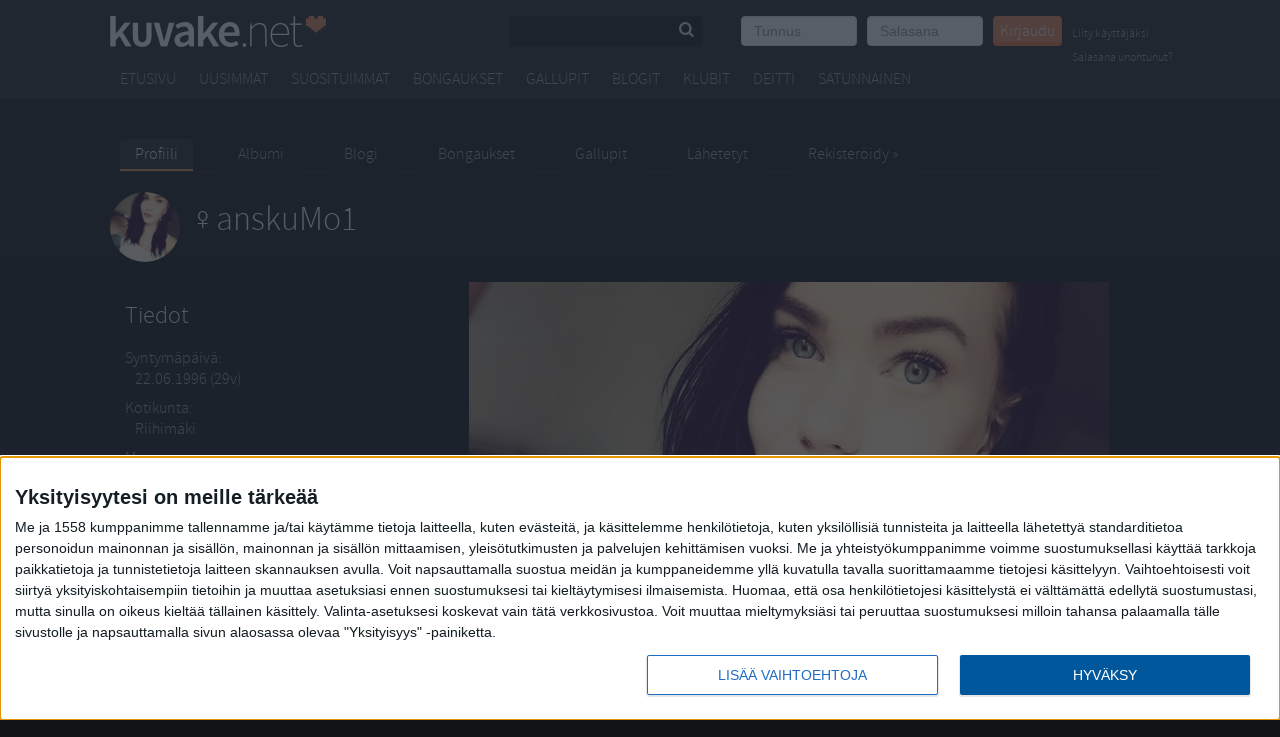

--- FILE ---
content_type: text/html; charset=utf-8
request_url: https://kuvake.net/user/anskuMo1
body_size: 33238
content:
<!DOCTYPE html>
<html xmlns="http://www.w3.org/1999/xhtml">
<head>
    <meta http-equiv="Content-Type" content="text/html; charset=utf-8" />
        <meta http-equiv="X-UA-Compatible" content="IE=9" />
        <title>Kuvake.net - anskuMo1</title>

    <meta name="viewport" content="width=device-width, initial-scale=1">
    
        <meta name="description" content="Suomen asenteellisin nuorisopalvelu." />
    <meta name="keywords" content="kuvat,kaverit,baarit,drinkit,tapahtumat" />


            <meta property="og:type"  content="kuvake:image" />
        <meta property="og:title"  content="Kuvake.net - anskuMo1" />
        <meta property="og:url"  content="https://kuvake.net/user/anskuMo1/image/14007473" />
        <meta property="og:description"  content="Kuvake.net - anskuMo1" />
        <meta property="og:image"  content="https://kuvake.s3.eu-central-1.amazonaws.com/thumbnails/16e922f857311ce9eb4e503b59de7a4f.jpg" />
        <meta property="og:locale"  content="fi_FI" />
        
    <link rel="shortcut icon" href="/favicon.ico" />
    <link rel="apple-touch-icon" href="/apple-touch-icon.png" />
            <link rel="stylesheet" href="https://kuvake.net/assets/css/kuvake.css?2017-01" type="text/css" media="all" />
                    
        <style type="text/css">
            body {
                background-color: #121314 !important;
                background-repeat: no-repeat !important;
                background-position: center top !important;
                background-attachment: fixed !important;
                background-size: cover !important;
            }
            .contentcontainer {
                background-color: #121314;
            }
        </style>
        

        <link href="https://kuvake.net/assets/css/theme.css?2017-01" rel="stylesheet" type="text/css" media="all" />
                        
        <link href="https://kuvake.net/compiled/ui.all.css?2017-01" rel="stylesheet" type="text/css" media="all" />
    <script src="https://kuvake.net/compiled/kuvake.js?2017-01" type="text/javascript"></script>
    <script src="https://kuvake.net/js/bannerloader.js" type="text/javascript"></script>
        <script type="text/javascript">
    <!--
    if (window != top) top.location.href = location.href;
    //-->
    </script>
        <!--[if lte IE 6]><link href="https://kuvake.net/css/ie6.css" rel="stylesheet" type="text/css" /><![endif]-->
            
    <script type="text/javascript">
     var _gaq = _gaq || [];
     _gaq.push(['_setAccount', 'UA-272052-1']);
     _gaq.push(['_trackPageview']);
     (function() {
       var ga = document.createElement('script'); ga.type = 'text/javascript'; ga.async = true;
       ga.src = ('https:' == document.location.protocol ? 'https://ssl' : 'http://www') + '.google-analytics.com/ga.js';
       var s = document.getElementsByTagName('script')[0]; s.parentNode.insertBefore(ga, s);
     })();
    </script>
        
    
    
<!-- Datomik removed -->

<script async src="https://securepubads.g.doubleclick.net/tag/js/gpt.js"></script>
<script>
  window.googletag = window.googletag || {cmd: []};
  googletag.cmd.push(function() {
    googletag.defineSlot('/35278263/kuvake_paraati', [[980, 400], [980, 120], [300, 300]], 'div-gpt-ad-1570004813222-0').addService(googletag.pubads());
    googletag.pubads().enableSingleRequest();
    googletag.pubads().collapseEmptyDivs();
    googletag.enableServices();
  });
</script>
<!-- Google tag (gtag.js) -->
<script async src="https://www.googletagmanager.com/gtag/js?id=G-QQY5TB5QPL"></script>
<script>
  window.dataLayer = window.dataLayer || [];
  function gtag(){dataLayer.push(arguments);}
  gtag('js', new Date());

  gtag('config', 'G-QQY5TB5QPL');
</script>


<!-- Matomo Tag Manager -->
<script>
  var _mtm = window._mtm = window._mtm || [];
  _mtm.push({'mtm.startTime': (new Date().getTime()), 'event': 'mtm.Start'});
  var d=document, g=d.createElement('script'), s=d.getElementsByTagName('script')[0];
  g.async=true; g.src='https://rhwxf4m7.kuvake.net/js/container_RHwxf4M7.js';
  s.parentNode.insertBefore(g,s);
</script>
<!-- End Matomo Tag Manager -->
 
</head>
<body class=" isnotlogged">
<div id="fb-root"></div>

        <div class="adform-placement" data-adform-desktop="1295229"></div>
        <div class="adform-placement" data-adform-mobile="1295230"></div>

<script>(function(d, s, id) {
  var js, fjs = d.getElementsByTagName(s)[0];
  if (d.getElementById(id)) return;
  js = d.createElement(s); js.id = id;
  js.src = "//connect.facebook.net/fi_FI/sdk.js#xfbml=1&version=v2.0";
  fjs.parentNode.insertBefore(js, fjs);
}(document, 'script', 'facebook-jssdk'));</script>


<div id="uaAge" style="display:none">0</div>
<div id="uaGender" style="display:none">0</div>
<div id="header_top"></div>
<div id="body_container">
    
<div class="kuvake-nav-mobile">
    
    <div class="mobile-menu-toggle">
        <a href="#" data-toggle="kuvake-navbar-toggle" class="show-on-mobile-inline upper-left-corner"><i class="icon-menu"></i></a>
        <div class="mobile-logo show-on-mobile-inline">
            <a href="/"><img src="https://kuvake.net/images/logo-kuvake-new.png"></a>
        </div>
        <a href="#" class="search-mobile show-on-mobile" data-toggle="navbar-toggle-search">
            <i data-toggle="hide-me" class="icon-search"></i>
        </a>
            
        <div class="search-box mobile-edition " id="site-search-wrapper">
            <form action="/qs.php" method="post" id="qs" name="qs">
                <div class="search-field">
                    <input type="text" name="qs_keywords" class="qs_keywords" size="10" id="qs_keywords" />
                        <a href="/users.php" class="pull-right">
                            <i class="icon-search"></i>
                        </a>
                </div>
                <input type="submit" value="Haku" id="qs_searchsubmit" />
                <input type="hidden" name="qs_searchfor" value="user" />
            </form>
        </div>
        
        <nav class="kuvake-navbar" role="navigation">
            <div class="kuvake-nav-cell">
                
                <div class="site-logo hide-on-mobile">
                    <a class="hide-on-mobile" href="/"><span>Kuvake.net</span></a>
                </div>
                
                <div class="loginbox">
                    
                                            <form action="/login.php?ref_self=%2Fuser%2FanskuMo1" method="post">
                            <ul class="user-login">
                                <li class="login-cell">
                                    <input autofocus value="Tunnus" onblur="if(this.value == ''){this.value='Tunnus';this.style.color='#999';}" onfocus="if(this.value == 'Tunnus'){this.value='';this.style.color='#000';}" class="form-control" type="text" size="10" name="login_username" id="login_username" />
                                </li>
                                <li class="login-cell">
                                    <input class="form-control" placeholder="Salasana" id="login_password" type="password" size="10" name="login_password"  />
                                </li>
                                <li>
                                    <button class="btn btn-primary btn-small" type="submit" value="Kirjaudu">Kirjaudu</button>
                                </li>
                                <li class="login-cell">
                                    &nbsp; <a href="/register.php" class="signup-link">Liity käyttäjäksi</a><br>
                                    <a href="/lostpassword.php" class="signup-link">Salasana unohtunut?</a>
                                                                </li>
                            </ul>
                                                    </form>
                                    </div>      
            </div>
    
            
            <div class="nav-row">
                <div class="kuvake-main-menu">
                    <ul>
                        <li class="nav"><a href="/">Etusivu</a></li>
                        <li class="nav"><a href="/explore/?v=latestphotos">Uusimmat</a></li>
                        <li class="nav"><a href="/toprates.php">Suosituimmat</a></li>
                        <li class="nav"><a href="/explore/?v=picks">Bongaukset</a></li>
                        <li class="nav"><a href="/explore/?v=gallups">Gallupit</a></li>
                        <li class="nav"><a href="/explore/?v=blogs">Blogit</a></li>
                        <li class="nav"><a href="/clubs/">Klubit</a></li>
                        <li class="nav"><a href="/date/">Deitti</a></li>
        
                        <li>
                            <a id="mm_random" href="/random.php?ref=default">Satunnainen</a>
                                                    </li>
                        <div class="show-on-mobile-inline">
                                                                                </div>
                    </ul>
                    
                </div>
            </div>
        </nav>
        
    </div>
</div>        <!-- Google Tag Manager -->


<noscript><iframe src="//www.googletagmanager.com/ns.html?id=GTM-THFRQW"
height="0" width="0" style="display:none;visibility:hidden"></iframe></noscript>
<script>(function(w,d,s,l,i){w[l]=w[l]||[];w[l].push({'gtm.start':
new Date().getTime(),event:'gtm.js'});var f=d.getElementsByTagName(s)[0],
j=d.createElement(s),dl=l!='dataLayer'?'&l='+l:'';j.async=true;j.src=
'//www.googletagmanager.com/gtm.js?id='+i+dl;f.parentNode.insertBefore(j,f);
})(window,document,'script','dataLayer','GTM-THFRQW');</script>


    

     <!-- Adform publisher tag -->
<!-- Tag for Kuvake.net - Kuvake 300x300 placement -->

<!--
<div class="ad300x300" style="margin: 0 auto; display: table;">
    <script src="https://kuvake.net/js/ad-mobile-300x300_2.js" type="text/javascript"></script>
</div>
-->
<div class="base">
<div class="sitediv">
     <div class="site">

<div class="ad728x90 adform" style="display: block !important">
	<script type="text/javascript">
		$( document ).ready(function() {
			console.log("doc ready");
			podium_banner_loader.initAdFormBanners();
		});

	</script>
	<div class="adform-placement" data-adform-desktop="838103"></div>
	<div class="adform-placement" data-adform-mobile="838104" style="margin: 0 auto; display: table;"></div>
        <div class="adform-placement" data-adform-desktop="1295229"></div>
        <div class="adform-placement" data-adform-mobile="1295230"></div>
</div>

<div id="outstream" style="max-width: 980px; margin: 20px;">
  <script type="text/javascript">
    var adformID = 943640;
    var bbScript = 'sn_kuvake_outstream.js';

    __tcfapi('addEventListener', 2, function(tcData, success) {
      if (success) {
        if (tcData.eventStatus == 'useractioncomplete' || tcData.eventStatus == 'tcloaded') {
          var hasStoreOnDeviceConsent = tcData.purpose.consents[1] || false;

          if (hasStoreOnDeviceConsent) {

            ( function( d ) {
              var js, s = d.getElementById( 'outstream' );
              js = d.createElement( 'script' );
              js.async = true;
              js.src = '//s1.adform.net/banners/scripts/video/outstream/inview.js';
              js.setAttribute( "data-pmp-id" , adformID );
              s.appendChild( js );
            } )( window.document );

            ( function( window, document, Adform ) {
              window._adform = window._adform || [];

              _adform.push( [adformID+'.ad.ready', function() {
                document.getElementById( 'outstream' ).style.marginBottom = "16px";
              }]);

              _adform.push( [adformID+'.pmp.empty', function() {
              // adform empty
                console.log( 'adform ' + adformID + ' was empty, loading BB' );

                ( function( d ) {
                  var js, s = d.getElementById( 'outstream' );
                  js = d.createElement( 'script' );
                  js.async = true;
                  js.src = 'https://wonderus.bbvms.com/a/' + bbScript;
                  s.appendChild( js );
                } )( window.document );

              // end adform empty
              }]);
            })( window, document, ( Adform = window.Adform || {} ) );
          }
        }
      }

    });
  </script><div id="adform-outstream"></div>
</div>


<div class="body">
            <div id="submenuarea">
            <div id="submenu-container">

<ul id="submenu">
	<li class="sel">
		<p><a class="first" href="/user/anskuMo1"><span>Profiili</span></a></p>		
	</li>
	<li >
		<p><a href="/user/anskuMo1/folders"><span>Albumi</span></a></p>
	</li>
				
			<li >
		<p><a href="/blogs/archive.php?username=anskuMo1"><span>Blogi</span></a></p>
	</li>
				
			<li >
		<p><a href="/picks.php?username=anskuMo1"><span>Bongaukset</span></a></p>
	</li>
	<li >
		<p><a href="/gallups/archive.php?username=anskuMo1"><span>Gallupit</span></a></p>
	</li>
	<li >
		<p><a class="last" href="/sent.php?username=anskuMo1"><span>Lähetetyt</span></a></p>
	</li>
	
		
		<li>
		<p><a href="/register.php"><span>Rekisteröidy &#0187;</span></a></p>
	</li>
		
</ul>

</div>        </div>

        <div id="submenufooter">
        </div>

        
<div class="contentcontainer">


<div id="contents" class="profilelayout">
        <div id="topblock">
    <div class="spot"><div class="innerspot default"><div class="inner">        <!-- profile_topblock_toolbar -->

<script type="text/javascript">
      //<![CDATA[
            
      function toggleInformForm() {
        $('#informcontainer').toggle();
        return false;
      }
      
      //]]>
</script>

 <!-- if logged ends --->
	
<a href='/user/anskuMo1'>
<div class="profile-username">
	<div class="left">
		<span class="avatar-70" style="vertical-align: middle;background-image:url(https://kuvake.s3.eu-central-1.amazonaws.com/thumbnails/16e922f857311ce9eb4e503b59de7a4f.jpg);"></span>
	</div>
	<div class="right">
		<h1 style="text-align:left"><span class="txtusername"><span class="ui_goffline">anskuMo1</span></span></h1>
	</div>
</div>
</a>
    


<!-- /profile_topblock_toolbar -->

</div></div></div>    </div>

<div id="leftblock"><!-- profile_userdata -->



      <div class="spot always-show"><div class="innerspot default"><div class="inner">      <h2>Tiedot</h2>
          <dl>
    
            
                       <dt>Syntymäpäivä:</dt>
          <dd>22.06.1996 (29v)  </dd>
                          <dt>Kotikunta:</dt>
       <dd>Riihimäki</dd>
                                  <dt>Messenger:</dt>
          <dd>kik: PeachPrincess96</dd>
                                                  <dt>Nähty viimeksi:</dt>
          <dd>5 viikkoa sitten</dd>
                          <dt>Uusin blogi:</dt>
          <dd><a href="/blogs/view.php?id=404142">????;)</a></dd>
                                </dl>
          <p><a href="/vip.php"><span class="icon-member" title="Jäsen">&nbsp;</span></a></p>
              </dl>



    </div></div></div>  <!-- /profile_userdata -->
<div class="spacer"></div>



<!-- profile_other_photos -->


	

<div class="spot"><div class="innerspot default"><i class="icon-angle-down collapse-arrow"></i> <h2 class="clickable-title" data-toggle="mobile-slider">Muita kuvia</h2><div class="inner"><div class="leftprofile" align="center">
<div class="leftprofile other-photos"><a href="/user/anskuMo1/image/13232115"><img src="https://kuvake.s3.eu-central-1.amazonaws.com/medium_thumbnails/e453a4f2337cb6c5ce03e69929dc3a61.jpg"></a></div><div class="leftprofile other-photos"><a href="/user/anskuMo1/image/13309611"><img src="https://kuvake.s3.eu-central-1.amazonaws.com/medium_thumbnails/66aedcb3651f72b701208b80473b353a.jpg"></a></div><div class="leftprofile other-photos"><a href="/user/anskuMo1/image/13994183"><img src="https://kuvake.s3.eu-central-1.amazonaws.com/medium_thumbnails/50d47c0aa455c95727c5221bf2c636d1.jpg"></a></div></div>

</div></div></div><!-- /profile_other_photos -->
<div class="spacer"></div>

<!-- profile_friends -->
<div class="spot"><div class="innerspot default"><i class="icon-angle-down collapse-arrow"></i> <h2 class="clickable-title" data-toggle="mobile-slider">Kaverit</h2><div class="inner"><div class="profilefriends">
<p>
    <a title="Haatanen" href="/user/Haatanen">
        <span class="avatar avatar-40" style="margin-right:5px;background-image:url(https://kuvake.s3.eu-central-1.amazonaws.com/mini/d245a154b15fa14dd95e7ca66fe23304.jpg);" title="Haatanen"></span>
    </a>
    <a title="_jannee_" href="/user/_jannee_">
        <span class="avatar avatar-40" style="margin-right:5px;background-image:url(https://kuvake.s3.eu-central-1.amazonaws.com/mini/69e1169a4d2ad82f2788dfa6b993d594.jpg);" title="_jannee_"></span>
    </a>
    <a title="Karita" href="/user/Karita">
        <span class="avatar avatar-40" style="margin-right:5px;background-image:url(https://kuvake.s3.eu-central-1.amazonaws.com/mini/d89babbc02009ba60f5413f6e0d4f37a.jpeg);" title="Karita"></span>
    </a>
    <a title="AAAnttii" href="/user/AAAnttii">
        <span class="avatar avatar-40" style="margin-right:5px;background-image:url(https://kuvake.s3.eu-central-1.amazonaws.com/mini/88cbbd23bff1649f3b49fa1e4b5cdd72.jpg);" title="AAAnttii"></span>
    </a>
</p>
<p><a href="/public_friends.php?username=anskuMo1">Katso kaikki (4)</a></p>
</div>
</div></div></div><!-- /profile_friends -->
<div class="spacer"></div>


<!-- profile_clublist -->


																																																																																																																				
	
	<div class="spot"><div class="innerspot default"><i class="icon-angle-down collapse-arrow"></i> <h2 class="clickable-title" data-toggle="mobile-slider">Suosikit ja klubit (25)</h2><div class="inner">		<div id="profile_clublist_container">
			<div class="favorites" id="favorites_container">


<div id="club_con">


<div id="con_3" class="profile_clublist_div">
	<p><b>Harrastukset</b></p>
	<ul>
	
	<li class="" id="community_227906">
		
		<a href="/klubi/extempore_reissut">extempore reissut</a>
				
																																																																							 <span class="sep">&bull;</span> 		</li>


	<li class="" id="community_10807">
		
		<a href="/klubi/hipsuta_mua">Hipsuta mua</a>
				
																																																																 <span class="sep">&bull;</span> 		</li>


	<li class="" id="community_358302">
		
		<a href="/klubi/Jos_ei_seura_kelpaa_nii_suksi_">Jos ei seura kelpaa nii...</a>
				
																																																									 <span class="sep">&bull;</span> 		</li>


	<li class="" id="community_314015">
		
		<a href="/klubi/Kannissa_olen_ninja">Kännissä olen ninja</a>
				
																																																		 <span class="sep">&bull;</span> 		</li>


	<li class="" id="community_287917">
		
		<a href="/klubi/No_niin_oonki_ryypanny-_mita_s">No niin oonki ryypänny,...</a>
				
																																											 <span class="sep">&bull;</span> 		</li>


	<li class="" id="community_302788">
		
		<a href="/klubi/Olen_absolutisti-_pienet_sille">Olen absolutisti, piene...</a>
				
		</li>


	</ul>
</div>


<div id="con_9" class="profile_clublist_div">
	<p><b>Fanclubit</b></p>
	<ul>
	
	<li class="" id="community_292547">
		
		<a href="/klubi/ole_reipas_ja_reilu_ota_huikka">ole reipas ja reilu ota...</a>
				
		</li>


	</ul>
</div>


<div id="con_10" class="profile_clublist_div">
	<p><b>Ruoka ja Juoma</b></p>
	<ul>
	
	<li class="" id="community_373998">
		
		<a href="/klubi/Luopuisin_alkoholista-_mutta_e">Luopuisin alkoholista, ...</a>
				
		</li>


	</ul>
</div>


<div id="con_5" class="profile_clublist_div">
	<p><b>Tyyli ja kauneus</b></p>
	<ul>
	
	<li class="" id="community_293724">
		
		<a href="/klubi/Humalassa_olen_hieman_holtiton">Humalassa olen hieman h...</a>
				
		</li>


	</ul>
</div>


<div id="con_6" class="profile_clublist_div">
	<p><b>Elämänkatsomus</b></p>
	<ul>
	
	<li class="" id="community_294088">
		
		<a href="/klubi/Olen_juuri_sellainen-_kuin_its">Olen juuri sellainen, k...</a>
				
																																																									 <span class="sep">&bull;</span> 		</li>


	</ul>
</div>




</div>





</div>
<p><a href="javascript:void(0);" onclick="toggleFavorites('anskuMo1', 'long', false);">Katso kaikki (25)</span></a></p>		</div>
		<div class="spacer"></div>
	</div></div></div>

<!-- /profile_clublist -->


<div class="spacer"></div><!-- profile_hot_links -->

	


<div class="spot"><div class="innerspot default"><i class="icon-angle-down collapse-arrow"></i> <h2 class="clickable-title" data-toggle="mobile-slider">Käyttäjiä jotka voisivat kiinnostaa sinua</h2><div class="inner"><div class="leftprofile" align="center">
<div class="smthmb"><a href="/user/meluu%5E"><img src="https://kuvake.s3.eu-central-1.amazonaws.com/thumbnails/ec7297a2f12352b7405088b8ccc9b6c1.jpg" alt="meluu^" class="" /></a><div class="u"><a href="/user/meluu%5E"><span class="txtusername"><span class="ui_gonline">meluu^</span></span></a></div></div><div class="smthmb"><a href="/user/iidasex"><img src="https://kuvake.s3.eu-central-1.amazonaws.com/thumbnails/c1791a944766654c960a79fafa719b91.jpg" alt="iidasex" class="" /></a><div class="u"><a href="/user/iidasex"><span class="txtusername"><span class="ui_gonline">iidasex</span></span></a></div></div><div class="smthmb"><a href="/user/karkki96"><img src="https://kuvake.s3.eu-central-1.amazonaws.com/thumbnails/3845e2e07eeb076c3a829930423368c9.jpg" alt="karkki96" class="" /></a><div class="u"><a href="/user/karkki96"><span class="txtusername"><span class="ui_gonline">karkki96</span></span></a></div></div></div>

</div></div></div><!-- /profile_hot_links -->


 <div class="spacer"></div></div>
    <div id="midblock">

<script type="text/javascript">
//<![CDATA[

	/*== Arvostelu == */

	function ratePhoto(point, targetid)
	{
		var url = '/rate.php';
		var params = 'action=rate&service_id=5&points=' + point + '&target_id=' + targetid;
	
		
		window.location = url + '?' + params;
	
		
	}
	


	/* == Nuolinäppäselaus == */

	jQuery(document).ready(function()
	{
		jQuery(window).keydown(function(e)
		{
			var where = e.currentTarget.nodeName;

			if(jQuery('#message').val().length > 0)
			{
				var commentlength = jQuery('#message').val().length;
			}
			else
			{
				var commentlength = "";
			}
			if(where != 'INPUT' && commentlength == "" && jQuery(".inplace_form").length == 0 && jQuery('#reply_comment').length == 0)
			{
				var code;

				if (!e) var e = window.event;
				if (e.keyCode) code = e.keyCode;
				else if (e.which) code = e.which;

				if (code == 37)
				{
					window.location = jQuery('#go_prev').attr('href');
				}
				if (code == 39)
				{
					window.location = jQuery('#go_next').attr('href');
				}
			}
		});
	});
//]]>
</script>











<div class="spot"><div class="innerspot default"><div class="inner">



<div id="default_image_layer">








<div id="photocontainer" style="padding: 0 0 15px;">





        <div class="profile-photo"><a href="/user/anskuMo1/folders/}"><img src="https://kuvake.s3.eu-central-1.amazonaws.com/photos/16e922f857311ce9eb4e503b59de7a4f.jpg"/></a></a></div>
    </div><!-- photocontainer -->








<script>

$(document).ready(function() {
    var $ratePhotoContainer = $('#ratingTrigger');
    var rateImageId = $ratePhotoContainer.attr('data-image-id');

    $ratePhotoContainer.on('rated', function(event, value) {
        ratePhoto(value, rateImageId);
        $('#currentRating').hide();
    });

});

</script>


    <a class="pull-left" id="go_prev" href="/go.php?username=anskuMo1&amp;folder_id=-1&amp;image_id=14007473&amp;dir=prev"><i class="icon-left-open"></i></a>
    <a class="pull-right" id="go_next" href="/go.php?username=anskuMo1&amp;folder_id=-1&amp;image_id=14007473&amp;dir=next"><i class="icon-right-open"></i></a>









<div style="text-align: center;">




    
            <div id="ratephoto" class="kuvake-photo-rate">
        <div id="photorate" style="white-space:nowrap;">
                      <form action="rate.php" method="post" id="frmphotorate" name="frmphotorate"	>
              <input type="hidden" name="action" value="rate" />
              <input type="hidden" name="service_id" value="5" />
              <input type="hidden" name="target_id" value="14007473" />
              <input id="ratingInput" type="range" min="0" max="10" step="1" value="8" name="points">
              <div class="rateit" data-rateit-backingfld="#ratingInput" data-rateit-resetable="false"  id="ratingTrigger" data-image-id="14007473"></div>
            </form>
          		  <span class="ratevalue" id="currentRating">8,8</span>
        </div>
      </div>
	  
      
  

      <span class="spcr">&nbsp;</span>
  
                <i class="icon-camera"></i> Bongauksia <span class="ratevalue">19 kpl</span>
      </div>









</div><!-- default_image_layer -->


</div></div></div>







<!-- view_image -->
<!-- /view_image -->
<div class="spacer"></div>


    <!-- profile_description -->
<!-- /profile_description -->
<div class="spacer"></div>




<script type="text/javascript">

    var now = new Date();
    var startOfDay = new Date(now.getFullYear(), now.getMonth(), now.getDate());
    var timestamp = startOfDay / 1000;
    var replacingStylesheet = 'https://kuvake.net/assets/css/theme.css?' + timestamp;
    var viewPortSize = '650';

</script>


<div class="footer-ad300x300-wrapper">
    <!-- Adform publisher tag -->
<!-- Tag for Kuvake.net - Kuvake 300x300 2 placement -->
<div class="ad300x300">
    <script type="text/javascript" src="https://kuvake.net/js/ad-mobile2-300x300_2.js"></script>
</div></div>

<div id="profile_comments">
        <div class="container full ad-outstream">
        <!-- Adform publisher tag -->
<!-- Tag for Kuvake.net - Kuvake Out-stream placement -->

    <script language="javascript" src="https://track.adform.net/adfscript/?bn=5686686" data-pmp-id="141459"></script>
    </div>
<div class="spot"><div class="innerspot default"><div class="inner"><div class="padding">


								<table>
					<tr>
						<td style="padding:0 15px 0 15px">
							<a href="/register.php"><img src="https://kuvake.net/images/heart.gif" alt="" width="40" /></a>
						</td>
						<td style="color:#666;border-left:1px solid #CCC;padding-left:15px;">
							<p>Vain sisäänkirjautuneet voivat lukea ja lähettää kommentteja.</p>
							<p><a href="/register.php"><b>Liity käyttäjäksi nyt</b> - ja luo oma profiilisivu &raquo;</a></p>
						</td>
					</tr>
				</table>
				<br />















<!-- comments -->
<!-- /comments -->

</div></div></div></div></div>
    </div>








</div> <!-- end of contentsfooter -->
</div> <!-- end of contentcontainer -->
<div id="contentsfooter">

</div>

</div> <!-- end of body -->

</div>

</div> <!-- end of site -->


</div> <!-- end of base -->


<div id="footer_wrapper_v12">
    <div id="footer_container_v12" class="row_v12">
        <div id="footer_v12">

            <div style="width: 100%;">
              <div class="adform-placement" data-adform-desktop="838102" style="margin: 0 auto; display: table;"></div>
              <div class="adform-placement" data-adform-mobile="838149" style="margin: 0 auto; display: table;"></div>
            </div>


            <ul class="footer_links" style="margin-top: 10px">
                <li><a target="popup_tellfriend" onclick="popup_tellfriend()" href="/tellfriend.php?url=http%3A%2F%2Fkuvake.net%2Fuser%2FanskuMo1">Kerro kaverille</a></li>
                <li><a href="/help.php">Ohjeet</a></li>
                <li><a href="/feedback.php">Yhteydenotto</a></li>
                <li><a href="/rules.php">Säännöt</a></li>
                <li><a href="/safety.php">Turvallisuus</a></li>
                <li><a href="/terms.php">Käyttöehdot</a></li>
                <li><a href="/wap.php">Mobiili</a></li>
                <li><a href="/privacy.php">Tietosuoja- ja rekisteriseloste</a></li>
            </ul>
            <p id="love"><span>&copy;</span> Kuvake.net 2004-2026.<br/><img src="/images/18.png" width="40" style="position: absolute; margin-left: 40px; margin-top: 10px;"></p>
            <p style="clear:both;">
               <b style="color:#fff">Linkkivinkit</b>
</p>
            <ul class="footer_links">
               <li><a href="https://www.viikonloppu.com/aihe/feissarimokat/">Feissarimokat</a></li>
               <li><a href="https://www.kasinokaverit.com/">Nettikasinot</a></li>
               <li><a href="https://kuvake.net/pelit/?">Pelit</a></li>
               <li><a href="https://www.prosenttilaskuri.com">Prosenttilaskuri</a></li>
            </ul>
            
        </div>
            </div>
</div>
</div> <!-- end of bodycontainer -->


<!-- sami2 was here -->

<script async='async' src='https://macro.adnami.io/macro/spec/adsm.macro.fa10b63d-fa72-41e4-8d35-f957a82ab18a.js'></script>
<script>var adsmtag = adsmtag || {};adsmtag.cmd = adsmtag.cmd || [];</script>






<!-- InMobi Choice. Consent Manager Tag v3.0 (for TCF 2.2) -->
<script type="text/javascript" async=true>
(function() {
  var host = window.location.hostname;
  var element = document.createElement('script');
  var firstScript = document.getElementsByTagName('script')[0];
  var url = 'https://cmp.inmobi.com'
    .concat('/choice/', 'xYfHFX9BdTC6G', '/', host, '/choice.js?tag_version=V3');
  var uspTries = 0;
  var uspTriesLimit = 3;
  element.async = true;
  element.type = 'text/javascript';
  element.src = url;

  firstScript.parentNode.insertBefore(element, firstScript);

  function makeStub() {
    var TCF_LOCATOR_NAME = '__tcfapiLocator';
    var queue = [];
    var win = window;
    var cmpFrame;

    function addFrame() {
      var doc = win.document;
      var otherCMP = !!(win.frames[TCF_LOCATOR_NAME]);

      if (!otherCMP) {
        if (doc.body) {
          var iframe = doc.createElement('iframe');

          iframe.style.cssText = 'display:none';
          iframe.name = TCF_LOCATOR_NAME;
          doc.body.appendChild(iframe);
        } else {
          setTimeout(addFrame, 5);
        }
      }
      return !otherCMP;
    }

    function tcfAPIHandler() {
      var gdprApplies;
      var args = arguments;

      if (!args.length) {
        return queue;
      } else if (args[0] === 'setGdprApplies') {
        if (
          args.length > 3 &&
          args[2] === 2 &&
          typeof args[3] === 'boolean'
        ) {
          gdprApplies = args[3];
          if (typeof args[2] === 'function') {
            args[2]('set', true);
          }
        }
      } else if (args[0] === 'ping') {
        var retr = {
          gdprApplies: gdprApplies,
          cmpLoaded: false,
          cmpStatus: 'stub'
        };

        if (typeof args[2] === 'function') {
          args[2](retr);
        }
      } else {
        if(args[0] === 'init' && typeof args[3] === 'object') {
          args[3] = Object.assign(args[3], { tag_version: 'V3' });
        }
        queue.push(args);
      }
    }

    function postMessageEventHandler(event) {
      var msgIsString = typeof event.data === 'string';
      var json = {};

      try {
        if (msgIsString) {
          json = JSON.parse(event.data);
        } else {
          json = event.data;
        }
      } catch (ignore) {}

      var payload = json.__tcfapiCall;

      if (payload) {
        window.__tcfapi(
          payload.command,
          payload.version,
          function(retValue, success) {
            var returnMsg = {
              __tcfapiReturn: {
                returnValue: retValue,
                success: success,
                callId: payload.callId
              }
            };
            if (msgIsString) {
              returnMsg = JSON.stringify(returnMsg);
            }
            if (event && event.source && event.source.postMessage) {
              event.source.postMessage(returnMsg, '*');
            }
          },
          payload.parameter
        );
      }
    }

    while (win) {
      try {
        if (win.frames[TCF_LOCATOR_NAME]) {
          cmpFrame = win;
          break;
        }
      } catch (ignore) {}

      if (win === window.top) {
        break;
      }
      win = win.parent;
    }
    if (!cmpFrame) {
      addFrame();
      win.__tcfapi = tcfAPIHandler;
      win.addEventListener('message', postMessageEventHandler, false);
    }
  };

  makeStub();

  var uspStubFunction = function() {
    var arg = arguments;
    if (typeof window.__uspapi !== uspStubFunction) {
      setTimeout(function() {
        if (typeof window.__uspapi !== 'undefined') {
          window.__uspapi.apply(window.__uspapi, arg);
        }
      }, 500);
    }
  };

  var checkIfUspIsReady = function() {
    uspTries++;
    if (window.__uspapi === uspStubFunction && uspTries < uspTriesLimit) {
      console.warn('USP is not accessible');
    } else {
      clearInterval(uspInterval);
    }
  };

  if (typeof window.__uspapi === 'undefined') {
    window.__uspapi = uspStubFunction;
    var uspInterval = setInterval(checkIfUspIsReady, 6000);
  }
})();
</script>
<!-- End InMobi Choice. Consent Manager Tag v3.0 (for TCF 2.2) -->


</body>
</html>